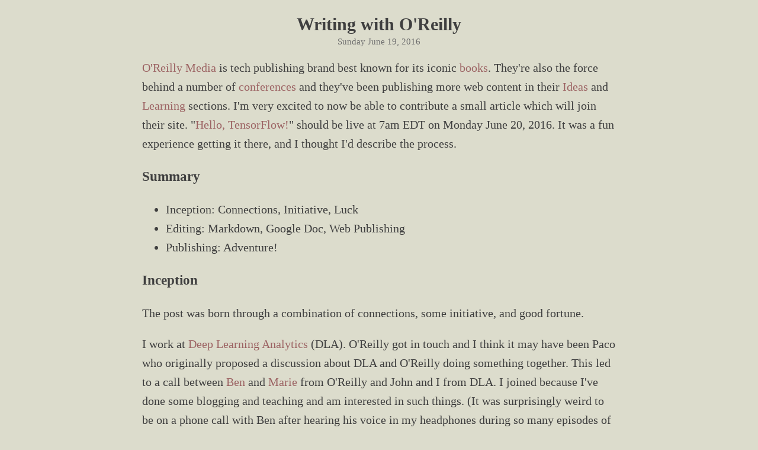

--- FILE ---
content_type: text/html; charset=utf-8
request_url: https://planspace.org/20160619-writing_with_oreilly/
body_size: 4370
content:
<!doctype html>
<html>
  <head>
    <meta charset="utf-8">
    <link rel="stylesheet" type="text/css" href="/styles/csshake.min.css">
    <link rel="stylesheet" type="text/css" href="/styles/zenburn.css">
    <link rel="stylesheet" type="text/css" href="/styles/planspace.css">
    <title>Writing with O'Reilly</title>
  </head>
  <body>
    <article>
<h1>Writing with O'Reilly</h1>
<p class="date">Sunday June 19, 2016</p>
<p><a href="http://www.oreilly.com/">O'Reilly Media</a> is tech publishing brand best known for its iconic <a href="http://shop.oreilly.com/">books</a>. They're also the force behind a number of <a href="http://www.oreilly.com/conferences/">conferences</a> and they've been publishing more web content in their <a href="https://www.oreilly.com/ideas">Ideas</a> and <a href="https://www.oreilly.com/learning">Learning</a> sections. I'm very excited to now be able to contribute a small article which will join their site. "<a href="https://www.oreilly.com/learning/hello-tensorflow">Hello, TensorFlow!</a>" should be live at 7am EDT on Monday June 20, 2016. It was a fun experience getting it there, and I thought I'd describe the process.</p>
<h3>Summary</h3>
<ul>
<li>Inception: Connections, Initiative, Luck</li>
<li>Editing: Markdown, Google Doc, Web Publishing</li>
<li>Publishing: Adventure!</li>
</ul>
<h3>Inception</h3>
<p>The post was born through a combination of connections, some initiative, and good fortune.</p>
<p>I work at <a href="http://www.deeplearninganalytics.com/">Deep Learning Analytics</a> (DLA). O'Reilly got in touch and I think it may have been Paco who originally proposed a discussion about DLA and O'Reilly doing something together. This led to a call between <a href="https://twitter.com/bigdata">Ben</a> and <a href="https://twitter.com/cmariebeau">Marie</a> from O'Reilly and John and I from DLA. I joined because I've done some blogging and teaching and am interested in such things. (It was surprisingly weird to be on a phone call with Ben after hearing his voice in my headphones during so many episodes of the <a href="http://radar.oreilly.com/tag/oreilly-data-show-podcast">O'Reilly Data Show</a>.) Nothing came directly of our initial call aside from establishing that there was  interest that could eventually take some real form.</p>
<p>Months later, I was starting to play with TensorFlow on my own time, collecting some notes as I went along, and starting to think about shaping them into a post for my personal blog. I guess I mentioned this to John, who suggested that we cultivate the content a little more and see if it would work as a post for O'Reilly. I was very fortunate in this connection to have the support of DLA to spend some more time writing the post, and to get initial feedback from a number of DLA colleagues.</p>
<p>After a draft was together, we sent it off to Marie to see if O'Reilly would be interested. Sure enough there was interest, and we moved on to editing. Sometimes O'Reilly republishes existing blog posts, but in this case it wasn't yet published anywhere and Marie wanted to do a round of editing, which I think has turned out to be a very good idea.</p>
<p>It is interesting how various publishers find things to publish. I've talked to "acquisitions editors" who are looking for people to write books, and I occasionally hear from people who want to republish a blog post or solicit new posts. Everybody wants content. The ease of publishing means anybody can write a book, and a lot of publishers seem to be going for long tail content, or even just <em>anything</em> new.</p>
<p>I think O'Reilly is the most discerning of the tech publishers. Aside from liking the people who work there, it's their good reputation that made putting an article on their site attractive to me. I mean, this is the house of <a href="http://shop.oreilly.com/product/9780596004927.do">the camel book</a>! That reputation also motivates linking DLA and O'Reilly, however indirectly. The apparent editorial policy of O'Reilly to not do sponsored content or other branding tie-ins preserves their status and makes them the more attractive as an ally.</p>
<h3>Editing</h3>
<p>I write generally pretty raw unedited posts (such as this one) for my blog, and I had heard that O'Reilly had cool processes in place for the editing and publishing process, so I was curious to see what it would be like working with them. The article went through three stages, first as markdown, then as a Google Doc, and then in the O'Reilly web publishing platform.</p>
<p>I almost always write text files with just a little bit of <a href="https://daringfireball.net/projects/markdown/">markdown</a> syntax (<a href="https://planspace.org/20160209-how_i_blog/">more details</a>). For the TensorFlow post, I got feedback on this form first from colleagues at <a href="http://www.deeplearninganalytics.com/">DLA</a>, which included <a href="https://slack.com/">slack</a> comments, email comments, and a pull request. Also, the local <a href="http://www.meetup.com/DC-Machine-Learning-Journal-Club/">machine learning journal club</a> has been working with TensorFlow, and they generously allowed me to present a version at one of their meetups. That experience led to a number of changes, such as clarifying the distinction between graphs and sessions.</p>
<p>Once I had the draft ready I sent it off as a zip file (including images) to Marie, O'Reilly's lead data editor. Marie put my content into a <a href="https://www.google.com/docs/about/">Google Doc</a>. I never saw Google Docs used so well. It helped that her edits were good, but she also made expert use of change tracking and commenting so that everybody knew what was going on, and I could confirm changes or discuss alternatives. I still prefer the peace of mind of git, but the ease of use of Google Docs combined with Marie's thoroughness was remarkably satisfying.</p>
<p>In terms of the actual content of the edits, I was incredibly pleased. It has been my experience in the past that collaborative document editing can be among the most painful of endeavors. One manifestation of this is when a collaborator makes changes that decrease the quality of the document. Fortunately my experience here was quite the reverse. Thanks Marie! As one example, my original title was "TensorFlow from the Plumbing Up." John had suggested "Hello TensorFlow Graph" or something like that. When Marie changed it to "Hello, TensorFlow!" it was clear it should never have been anything else.</p>
<p>We spent some time working with the Google Doc version, and then passed it off to Jenn, O'Reilly's online managing editor. (You may know Jenn's voice from <a href="http://radar.oreilly.com/tag/oreilly-radar-podcast">O'Reilly Radar</a>!) Jenn put the content into the O'Reilly web system, where it appeared to us in read-only preview form behind a login. After a couple rounds of emails for final adjustments, it was ready to go and the publish date was set. I think it looks really nice now - thanks Jenn!</p>
<p>There was a little bit of friction around the transitions from system to system (markdown to google doc to web publishing system). If I was the dictator of systems I guess I would keep everything markdown, but that probably wouldn't have all the features that the O'Reilly publishing system needs, and I don't know of any markdown applications that have all the collaboration features and ease of use that you get with Google Docs. It's really interesting to me the systems and processes that turn out existing in the world; often they seem to grow more than be built, and even for things that seem like they should be easy it often turns out that there are a lot of details in the way. The system we used worked for us, but it definitely required the expert handling of its masters.</p>
<h3>Publishing</h3>
<p>Everything was ready on Friday afternoon, but we agreed that it would be best to run the post on Monday morning. This is presumably because people are much more likely to read it when they're supposed to be working than when they have free time. (I understand this, but I still think it's funny.)</p>
<p>The last email we exchanged looped in three more O'Reilly folks who do marketing things, as I understand it. I'm curious to see what this will mean for a simple blog post like this.</p>
<p>The <a href="https://www.oreilly.com/learning">O'Reilly learning</a> site is really beautiful, with great fonts and all those things publishers care about. I'm super excited to see our post up there!</p>
<p>Dropping Monday June 20: <a href="https://www.oreilly.com/learning/hello-tensorflow">Hello, TensorFlow!</a> I hope it's not so awful that it irritates Google or other TensorFlow developers and users!</p>    </article>
    <footer>
      <hr />
<p>If you sign up, I'll send you an email update at most monthly with new stuff.</p>
<iframe src="https://planspace.substack.com/embed" width="100%" frameborder="0" scrolling="no"></iframe>
<p><a id="back_link2" href="/">This site</a> also has <a href="/rss.xml">RSS</a>. You can connect with <a id="aaron_link2" href="/aaron/">me</a> via <a href="https://twitter.com/planarrowspace">Twitter</a>, <a href="https://www.linkedin.com/in/ajschumacher">LinkedIn</a>, <a href="https://github.com/ajschumacher">GitHub</a>, and <a href="/cdn-cgi/l/email-protection#513030233e3f11213d303f22213032347f3e2336">email</a>.</p>

      <hr />
    </footer>

<!-- my weird stuff -->
<script data-cfasync="false" src="/cdn-cgi/scripts/5c5dd728/cloudflare-static/email-decode.min.js"></script><script src="/scripts/planspace.js"></script>

<!-- syntax highlighting -->
<script src="/scripts/highlight.pack.js"></script>
<script type="text/javascript">hljs.initHighlightingOnLoad();</script>

<!-- Google tag (gtag.js) -->
<script async src="https://www.googletagmanager.com/gtag/js?id=G-EZBQMHT77F"></script>
<script>
  window.dataLayer = window.dataLayer || [];
  function gtag(){dataLayer.push(arguments);}
  gtag('js', new Date());
  gtag('config', 'G-EZBQMHT77F');
</script>

<!-- Disqus comments -->
<div id="disqus_thread"></div>
<script type="text/javascript">
  var disqus_shortname = 'planspace';
  (function() {
    var dsq = document.createElement('script');
    dsq.type = 'text/javascript'; dsq.async = true;
    dsq.src = '//' + disqus_shortname + '.disqus.com/embed.js';
    (document.getElementsByTagName('head')[0] || document.getElementsByTagName('body')[0]).appendChild(dsq);
  })();
</script>

  <script defer src="https://static.cloudflareinsights.com/beacon.min.js/vcd15cbe7772f49c399c6a5babf22c1241717689176015" integrity="sha512-ZpsOmlRQV6y907TI0dKBHq9Md29nnaEIPlkf84rnaERnq6zvWvPUqr2ft8M1aS28oN72PdrCzSjY4U6VaAw1EQ==" data-cf-beacon='{"version":"2024.11.0","token":"cba6281fb2174859bdc2b0c1abb30e37","r":1,"server_timing":{"name":{"cfCacheStatus":true,"cfEdge":true,"cfExtPri":true,"cfL4":true,"cfOrigin":true,"cfSpeedBrain":true},"location_startswith":null}}' crossorigin="anonymous"></script>
</body>
</html>


--- FILE ---
content_type: text/css; charset=utf-8
request_url: https://planspace.org/styles/planspace.css
body_size: 1
content:
body {
  background-color: #DCDCCC;
  color: #3F3F3F;
  font-size: 1.25em;
  font-family: "Book Antiqua", Palatino, "Palatino Linotype",
  "Palatino LT STD", Georgia, serif;
  line-height: 160%;
  max-width: 40em;
  margin: auto;
  padding: 0 1em;
}

img {
  max-width: 100%;
}

h1, p.date {
  text-align: center;
}

p.date {
  font-size: 0.75em;
  line-height: 100%;
  margin-top: -1.25em;
  color: #6F6F6F;
}

pre {
  line-height: normal;
}

a {
  color: #9C6363;
  text-decoration: none;
}

a:visited {
  color: #8C5353;
}

a:hover {
  color: #AC7373;
}

a:active {
  color: #FFFFFF;
}

.rotate180 {
  display: inline-block;
  -webkit-transform: rotate(180deg);
  -moz-transform: rotate(180deg);
  -ms-transform: rotate(180deg);
  -o-transform: rotate(180deg);
}

input, button, select, textarea {
  font-family: inherit;
  font-size: inherit;
  padding: 0.4em;
  margin: 0 0 0 0;
  box-sizing: border-box;
  border: 1px solid #ccc;
  border-radius: 2px;
}

input[type=submit] {
  cursor: pointer;
}

input[type="submit"]:hover {
  background: #dcdcdc;
}

@media
only screen and (-webkit-min-device-pixel-ratio: 2) and (max-device-width: 1024px),
only screen and (min--moz-device-pixel-ratio: 2) and (max-device-width: 1024px),
only screen and (-o-min-device-pixel-ratio: 2/1) and (max-device-width: 1024px),
only screen and (min-device-pixel-ratio: 2) and (max-device-width: 1024px),
only screen and (min-resolution: 192dpi) and (max-device-width: 1024px),
only screen and (min-resolution: 2dppx) and (max-device-width: 1024px) {
  body {
    font-size: 2.25em;
  }
}

@media print {
  img {
    max-height: 3in;
  }
  body {
    font-size: 0.8em;
  }
}
